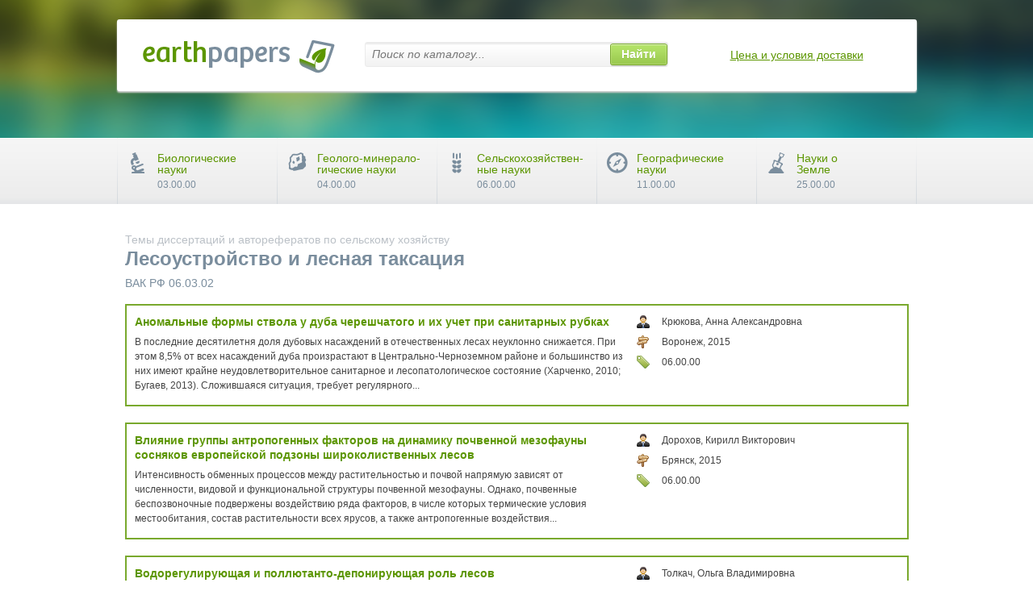

--- FILE ---
content_type: text/html; charset=utf-8
request_url: https://earthpapers.net/lesoustroystvo-i-lesnaya-taksatsiya
body_size: 14913
content:
<!DOCTYPE html PUBLIC "-//W3C//DTD XHTML 1.1//EN" "http://www.w3.org/TR/xhtml11/DTD/xhtml11.dtd">
<html itemscope itemtype="http://schema.org/Organization" xmlns="http://www.w3.org/1999/xhtml" xml:lang="ru-RU">
<head>
  <meta http-equiv="Content-Type" content="text/html; charset=utf-8" />
  <link rel="shortcut icon" href="/favicon.ico" type="image/x-icon" />
  <title>Лесоустройство и лесная таксация - каталог бесплатных авторефератов и диссертаций по сельскому хозяйству</title>
  <meta name="keywords" content="каталог автореферат диссертация скачать бесплатно по сельскому хозяйству 06.03.02 вак рф Лесоустройство и лесная таксация" />
  <meta name="description" content="Каталог бесплатных авторефератов диссертаций по сельскому хозяйству, на тему Лесоустройство и лесная таксация 06.03.02" />
  
<script src="https://ajax.googleapis.com/ajax/libs/jquery/1.11.2/jquery.min.js"></script>
  <script src="/assets/js/all-784b10b157f7528f6c1f5498070fd890.js"></script>

  <link rel="stylesheet" href="/assets/css/all-cda85473ccc707d1d7422449c78ae55f.css" />

<script type="text/javascript">
var addthis_share = addthis_share || {}
addthis_share = {
passthrough : {
twitter: {text: ""}
}}
 var text = '#EarthPapers ' + document.title;
 addthis_share['passthrough']['twitter']['text'] = text.replace(/^(.{100}[^\s]*).*/, "$1");
</script>

<script type="text/javascript">
if(document.location.protocol=='http:'){
 var Tynt=Tynt||[];Tynt.push('duig-sLvmr4RlTacwqm_6l');
 (function(){var s=document.createElement('script');s.async="async";s.type="text/javascript";s.src='http://tcr.tynt.com/ti.js';var h=document.getElementsByTagName('script')[0];h.parentNode.insertBefore(s,h);})();
}
</script>


<script>
  (function(i,s,o,g,r,a,m){i['GoogleAnalyticsObject']=r;i[r]=i[r]||function(){
  (i[r].q=i[r].q||[]).push(arguments)},i[r].l=1*new Date();a=s.createElement(o),
  m=s.getElementsByTagName(o)[0];a.async=1;a.src=g;m.parentNode.insertBefore(a,m)
  })(window,document,'script','https://www.google-analytics.com/analytics.js','ga');

  ga('create', 'UA-39579396-1', 'auto');
  ga('send', 'pageview');

</script>
</head>
			



<body>
<div class="wrapper-holder">
	<div id="wrapper">
		<div id="main">
			<h1><div class="info-frame">Темы диссертаций и авторефератов по сельскому хозяйству </div>
			Лесоустройство и лесная таксация
			<div class="info-text">ВАК РФ 06.03.02</div></h1>


			<ul class="result-list">
			
				<li>
					<div class="text-frame">
						<div class="text-box">
							<div class="title"><a href="/anomalnye-formy-stvola-u-duba-chereshchatogo-i-ih-uchet-pri-sanitarnyh-rubkah">Аномальные формы ствола у дуба черешчатого и их учет при санитарных рубках</a></div>
								<p>В последние десятилетня доля дубовых насаждений в отечественных лесах неуклонно снижается. При этом 8,5% от всех насаждений дуба произрастают в Центрально-Черноземном районе и большинство из них имеют крайне неудовлетворительное санитарное и лесопатологическое состояние (Харченко, 2010; Бугаев, 2013). Сложившаяся ситуация, требует регулярного...</p>
							</div>
						<ul class="info-list">
							<li>
								<em><img src="/images/ico27.png" width="16" height="16" alt="" /></em>
								<span>Крюкова, Анна Александровна</span>
							</li>
							<li>
								<em><img src="/images/ico28.png" width="15" height="16" alt="" /></em>
								<span>Воронеж, 2015</span>
							</li>
							<li>
								<em><img src="/images/ico29.png" width="16" height="16" alt="" /></em>
								<span>06.00.00</span>
							</li>
						</ul>
					</div>
				</li>
			
				<li>
					<div class="text-frame">
						<div class="text-box">
							<div class="title"><a href="/vliyanie-gruppy-antropogennyh-faktorov-na-dinamiku-pochvennoy-mezofauny-sosnyakov-evropeyskoy-podzony-shirokolistvennyh-l">Влияние группы антропогенных факторов на динамику почвенной мезофауны сосняков европейской подзоны широколиственных лесов</a></div>
								<p>Интенсивность обменных процессов между растительностью и почвой напрямую зависят от численности, видовой и функциональной структуры почвенной мезофауны. Однако, почвенные беспозвоночные подвержены воздействию ряда факторов, в числе которых термические условия местообитания, состав растительности всех ярусов, а также антропогенные воздействия...</p>
							</div>
						<ul class="info-list">
							<li>
								<em><img src="/images/ico27.png" width="16" height="16" alt="" /></em>
								<span>Дорохов, Кирилл Викторович</span>
							</li>
							<li>
								<em><img src="/images/ico28.png" width="15" height="16" alt="" /></em>
								<span>Брянск, 2015</span>
							</li>
							<li>
								<em><img src="/images/ico29.png" width="16" height="16" alt="" /></em>
								<span>06.00.00</span>
							</li>
						</ul>
					</div>
				</li>
			
				<li>
					<div class="text-frame">
						<div class="text-box">
							<div class="title"><a href="/vodoreguliruyuschaya-i-pollyutanto-deponiruyuschaya-rol-lesov">Водорегулирующая и поллютанто-депонирующая роль лесов</a></div>
								<p>Урал представляет собой водораздельную территорию, для которой, как и для прилегающих регионов крупных речных бассейнов Волги и Оби, лес является мощным гидрологическим регулятором (Менделеев, 1949). Водорегулирующая роль леса проявляется в переводе поверхностного стока во внутрипочвенный, что способствует уменьшению паводка и улучшению питания...</p>
							</div>
						<ul class="info-list">
							<li>
								<em><img src="/images/ico27.png" width="16" height="16" alt="" /></em>
								<span>Толкач, Ольга Владимировна</span>
							</li>
							<li>
								<em><img src="/images/ico28.png" width="15" height="16" alt="" /></em>
								<span>Екатеринбург, 2015</span>
							</li>
							<li>
								<em><img src="/images/ico29.png" width="16" height="16" alt="" /></em>
								<span>06.00.00</span>
							</li>
						</ul>
					</div>
				</li>
			
				<li>
					<div class="text-frame">
						<div class="text-box">
							<div class="title"><a href="/vysokoeffektivnoe-lesorazvedenie-v-usloviyah-kovylnoy-stepi-severnogo-kazahstana">Высокоэффективное лесоразведение в условиях ковыльной степи Северного Казахстана</a></div>
								<p>Автором предпринята попытка изучения опыта искусственного лесоразведения и разработки на этой основе рекомендаций по созданию и выращиванию искусственных насаждений в ковыльной степи Северного Казахстана...</p>
							</div>
						<ul class="info-list">
							<li>
								<em><img src="/images/ico27.png" width="16" height="16" alt="" /></em>
								<span>Суюндиков, Жуматай Отарбаевич</span>
							</li>
							<li>
								<em><img src="/images/ico28.png" width="15" height="16" alt="" /></em>
								<span>Екатеринбург, 2015</span>
							</li>
							<li>
								<em><img src="/images/ico29.png" width="16" height="16" alt="" /></em>
								<span>06.00.00</span>
							</li>
						</ul>
					</div>
				</li>
			
				<li>
					<div class="text-frame">
						<div class="text-box">
							<div class="title"><a href="/kompleksnaya-otsenka-lesopokrytyh-landshaftov-v-rekreatsionnyh-lesah-sankt-peterburga-s-primeneniem-gis-tehnologiy">Комплексная оценка лесопокрытых ландшафтов в рекреационных лесах Санкт-Петербурга с применением ГИС-технологий</a></div>
								<p>Для повышения устойчивости, привлекательности и доступности лесопарковых насаждений Санкт-Петербурга необходимо проводить качественные оценочные мероприятия в отношении рекреационных лесов, позволяющие проектировать на ее основе лесохозяйственную деятельность. При этом использование ГИС-технологий упрощает выставление комплексной оценки...</p>
							</div>
						<ul class="info-list">
							<li>
								<em><img src="/images/ico27.png" width="16" height="16" alt="" /></em>
								<span>Нешатаева, Елена Викторовна</span>
							</li>
							<li>
								<em><img src="/images/ico28.png" width="15" height="16" alt="" /></em>
								<span>Брянск, 2015</span>
							</li>
							<li>
								<em><img src="/images/ico29.png" width="16" height="16" alt="" /></em>
								<span>06.00.00</span>
							</li>
						</ul>
					</div>
				</li>
			
				<li>
					<div class="text-frame">
						<div class="text-box">
							<div class="title"><a href="/lesovosstanovlenie-vyrubok-lipy-melkolistnoy-v-lesah-srednego-preduralya">Лесовосстановление вырубок липы мелколистной в лесах Среднего Предуралья</a></div>
								<p>Научная новизна. Дана оценка лесовосстановнтельных процессов в липняках Среднего Предуралья. Получены новые данные по возобновлению липы мелколистной на вырубках. Выявлены наиболее эффективные способы создания лесных культур ели обыкновенной под пологом, в коридорах расстроенных низкопродуктивных древостоев липы мелколистной и на ее вырубках вне...</p>
							</div>
						<ul class="info-list">
							<li>
								<em><img src="/images/ico27.png" width="16" height="16" alt="" /></em>
								<span>Мартынова, Мария Викторовна</span>
							</li>
							<li>
								<em><img src="/images/ico28.png" width="15" height="16" alt="" /></em>
								<span>Уфа, 2015</span>
							</li>
							<li>
								<em><img src="/images/ico29.png" width="16" height="16" alt="" /></em>
								<span>06.00.00</span>
							</li>
						</ul>
					</div>
				</li>
			
				<li>
					<div class="text-frame">
						<div class="text-box">
							<div class="title"><a href="/lesoobrazovatelnyy-protsess-v-narushennyh-pozharami-svetlohvoynyh-nasazhdeniyah-yuga-sibiri">Лесообразовательный процесс в нарушенных пожарами светлохвойных насаждениях юга Сибири</a></div>
								<p>Научная новизна. Впервые с учетом принадлежности участков лесных земель к лесным районам юга Сибири и лесорастительным условиям установлены особенности лесообразовательного процесса в светлохвойных насаждениях и дана оценка роли пожаров в этом процессе; для каждого лесного района определена совокупность факторов лесообразования, оказывающих...</p>
							</div>
						<ul class="info-list">
							<li>
								<em><img src="/images/ico27.png" width="16" height="16" alt="" /></em>
								<span>Буряк, Людмила Викторовна</span>
							</li>
							<li>
								<em><img src="/images/ico28.png" width="15" height="16" alt="" /></em>
								<span>Красноярск, 2015</span>
							</li>
							<li>
								<em><img src="/images/ico29.png" width="16" height="16" alt="" /></em>
								<span>06.00.00</span>
							</li>
						</ul>
					</div>
				</li>
			
				<li>
					<div class="text-frame">
						<div class="text-box">
							<div class="title"><a href="/lesopatologicheskiy-monitoring-v-zaschitnyh-lesah-sformirovavshihsya-na-zemlyah-selhozugodiy-vokrug-ozera-seliger-tversko">Лесопатологический мониторинг в защитных лесах, сформировавшихся на землях сельхозугодий вокруг озера Селигер Тверской области</a></div>
								<p>Практическая значимость. Проведенные исследования позволили выявить неблагоприятные природные и антропогенные факторы, приведшие к снижению устойчивости защитных лесов, усовершенствовать методику лесопатологического мониторинга и рекомендовать лесоводственные мероприятия, направленные на улучшение санитарного состояния древо-стоев. Результаты...</p>
							</div>
						<ul class="info-list">
							<li>
								<em><img src="/images/ico27.png" width="16" height="16" alt="" /></em>
								<span>Викулов, Евгений Евгеньевич</span>
							</li>
							<li>
								<em><img src="/images/ico28.png" width="15" height="16" alt="" /></em>
								<span>Санкт-Петербург, 2015</span>
							</li>
							<li>
								<em><img src="/images/ico29.png" width="16" height="16" alt="" /></em>
								<span>06.00.00</span>
							</li>
						</ul>
					</div>
				</li>
			
				<li>
					<div class="text-frame">
						<div class="text-box">
							<div class="title"><a href="/medonosnye-resursy-lesnogo-fonda-leningradskoy-oblasti-i-tsentralnogo-vietnama">Медоносные ресурсы лесного фонда Ленинградской области и Центрального Вьетнама</a></div>
								<p>Ведущая организация: Федеральное государственное автономное образовательное учреждение высшего профессионального образования «Северный (Арктический) федеральный университет имени М. В. Ломоносова...</p>
							</div>
						<ul class="info-list">
							<li>
								<em><img src="/images/ico27.png" width="16" height="16" alt="" /></em>
								<span>Нгуен Тхи Тху Ха</span>
							</li>
							<li>
								<em><img src="/images/ico28.png" width="15" height="16" alt="" /></em>
								<span>Санкт-Петербург, 2015</span>
							</li>
							<li>
								<em><img src="/images/ico29.png" width="16" height="16" alt="" /></em>
								<span>06.00.00</span>
							</li>
						</ul>
					</div>
				</li>
			
				<li>
					<div class="text-frame">
						<div class="text-box">
							<div class="title"><a href="/nadzemnaya-fitomassa-i-ee-godichnaya-produktsiya-v-spelyh-sosnyakah-srednego-urala">Надземная фитомасса и ее годичная продукция в спелых сосняках Среднего Урала</a></div>
								<p>Во многих районах страны, в том числе и на Урале, получены достаточно полные сведения о фитомассе древостоев. В значительно меньшей степени изучена ее годичная продукция. В биопродукционном процессе кроме древостоя активное участие принимают нижние яруса растительности: подрост, подлесок и живой напочвенный покров (ЖНП). Однако вклад их в...</p>
							</div>
						<ul class="info-list">
							<li>
								<em><img src="/images/ico27.png" width="16" height="16" alt="" /></em>
								<span>Трофимова, Ия Леонидовна</span>
							</li>
							<li>
								<em><img src="/images/ico28.png" width="15" height="16" alt="" /></em>
								<span>Екатеринбург, 2015</span>
							</li>
							<li>
								<em><img src="/images/ico29.png" width="16" height="16" alt="" /></em>
								<span>06.00.00</span>
							</li>
						</ul>
					</div>
				</li>
			
				<li>
					<div class="text-frame">
						<div class="text-box">
							<div class="title"><a href="/otsenka-vidovogo-raznoobraziya-i-sostoyaniya-drevesnyh-rasteniy-v-parkah-i-sadah-sankt-peterburga">Оценка видового разнообразия и состояния древесных растений в парках и садах Санкт-Петербурга</a></div>
								<p>ООН в начале 90 годов прошлого века приняла конвенцию по биоразнообразию и охране окружающей среды. Этим международным соглашением определена перспектива решения основной задачи для стран мира: изучение биологического разнообразия природных экосистем и устойчивости их состояния, а также ведение постоянного мониторинга окружающей среды...</p>
							</div>
						<ul class="info-list">
							<li>
								<em><img src="/images/ico27.png" width="16" height="16" alt="" /></em>
								<span>Нгуен Тхи Лан</span>
							</li>
							<li>
								<em><img src="/images/ico28.png" width="15" height="16" alt="" /></em>
								<span>Санкт-Петербург, 2015</span>
							</li>
							<li>
								<em><img src="/images/ico29.png" width="16" height="16" alt="" /></em>
								<span>06.00.00</span>
							</li>
						</ul>
					</div>
				</li>
			
				<li>
					<div class="text-frame">
						<div class="text-box">
							<div class="title"><a href="/otsenka-sostoyaniya-lesnogo-fonda-leningradskoy-oblasti-i-gis-prognoz-ego-razvitiya">Оценка состояния лесного фонда Ленинградской области и ГИС-прогноз его развития</a></div>
								<p>Надежным и современным средством информационного обеспечения территориального управления стали геоинформационные системы (ГИС), концентрирующие и обрабатывающие большие объемы информации. Вместе с тем сохраняется проблема совершенствования алгоритмов преобразования пространственно определенных данных, для чего создаются специальные модели и методы...</p>
							</div>
						<ul class="info-list">
							<li>
								<em><img src="/images/ico27.png" width="16" height="16" alt="" /></em>
								<span>Нгуен Конг Чыонг</span>
							</li>
							<li>
								<em><img src="/images/ico28.png" width="15" height="16" alt="" /></em>
								<span>Санкт-Петербург, 2015</span>
							</li>
							<li>
								<em><img src="/images/ico29.png" width="16" height="16" alt="" /></em>
								<span>06.00.00</span>
							</li>
						</ul>
					</div>
				</li>
			
				<li>
					<div class="text-frame">
						<div class="text-box">
							<div class="title"><a href="/perspektivnyy-assortiment-drevesno-kustarnikovyh-vidov-dlya-lesorazvedeniya-v-severnom-kazahstane">Перспективный ассортимент древесно-кустарниковых видов для лесоразведения в Северном Казахстане</a></div>
								<p>Вышеуказанные обстоятельства свидетельствуют об актуальности работ по проблеме расширения ассортимента древесно-кустарниковых видов и совершенствованию выращивания искусственных насаждений...</p>
							</div>
						<ul class="info-list">
							<li>
								<em><img src="/images/ico27.png" width="16" height="16" alt="" /></em>
								<span>Ражанов, Медеу Ражанович</span>
							</li>
							<li>
								<em><img src="/images/ico28.png" width="15" height="16" alt="" /></em>
								<span>Екатеринбург, 2015</span>
							</li>
							<li>
								<em><img src="/images/ico29.png" width="16" height="16" alt="" /></em>
								<span>06.00.00</span>
							</li>
						</ul>
					</div>
				</li>
			
				<li>
					<div class="text-frame">
						<div class="text-box">
							<div class="title"><a href="/postpirogennaya-transformatsiya-nadzemnoy-fitomassy-v-sosnyakah-selenginskogo-srednegorya">Постпирогенная трансформация надземной фитомассы в сосняках Селенгинского среднегорья</a></div>
								<p>В лесах Сибири ежегодно возникают десятки тысяч пожаров, площадь которых достигает миллионы гектаров. Прогнозируемое глобальное изменение климата может привести к увеличению частоты лесных пожаров, увеличению их площадей и, как следствие, к долгосрочной деградации лесорастительных условий [Conard, Ivanova, 1997, Щепащенко, Швиденко, Шалаев, 2008...</p>
							</div>
						<ul class="info-list">
							<li>
								<em><img src="/images/ico27.png" width="16" height="16" alt="" /></em>
								<span>Платонова, Ирина Александровна</span>
							</li>
							<li>
								<em><img src="/images/ico28.png" width="15" height="16" alt="" /></em>
								<span>Красноярск, 2015</span>
							</li>
							<li>
								<em><img src="/images/ico29.png" width="16" height="16" alt="" /></em>
								<span>06.00.00</span>
							</li>
						</ul>
					</div>
				</li>
			
				<li>
					<div class="text-frame">
						<div class="text-box">
							<div class="title"><a href="/puti-povysheniya-lesoobrazovatelnoy-roli-sosny-sibirskoy-v-podzone-yuzhnoy-taygi-urala">Пути повышения лесообразовательной роли сосны сибирской в подзоне южной тайги Урала</a></div>
								<p>Теоретическая и практическая значимость работы. Полученные в ходе исследований материалы расширяют современные знания об обеспеченности подростом предварительной генерации сосны кедровой сибирской насаждений различных формаций и групп типов леса, а также формированию искусственных и естественных насаждений с участием сосны сибирской в составе...</p>
							</div>
						<ul class="info-list">
							<li>
								<em><img src="/images/ico27.png" width="16" height="16" alt="" /></em>
								<span>Секерин, Егор Михайлович</span>
							</li>
							<li>
								<em><img src="/images/ico28.png" width="15" height="16" alt="" /></em>
								<span>Екатеринбург, 2015</span>
							</li>
							<li>
								<em><img src="/images/ico29.png" width="16" height="16" alt="" /></em>
								<span>06.00.00</span>
							</li>
						</ul>
					</div>
				</li>
			
				<li>
					<div class="text-frame">
						<div class="text-box">
							<div class="title"><a href="/biologicheskie-i-organizatsionnye-osnovy-ucheta-chislennosti-lesnyh-pozvonochnyh-na-primere-losya-alces-alces-na-severo-z">Биологические и организационные основы учета численности лесных позвоночных на примере лося (Alces alces) на Северо-Западе европейской части таежной зоны</a></div>
								<p>...</p>
							</div>
						<ul class="info-list">
							<li>
								<em><img src="/images/ico27.png" width="16" height="16" alt="" /></em>
								<span>Бородулин, Вадим Александрович</span>
							</li>
							<li>
								<em><img src="/images/ico28.png" width="15" height="16" alt="" /></em>
								<span>Санкт-Петербург, 2014</span>
							</li>
							<li>
								<em><img src="/images/ico29.png" width="16" height="16" alt="" /></em>
								<span>06.00.00</span>
							</li>
						</ul>
					</div>
				</li>
			
				<li>
					<div class="text-frame">
						<div class="text-box">
							<div class="title"><a href="/zhiznesposobnost-i-struktura-podrosta-eli-pod-pologom-drevostoev-i-na-vyrubkah">Жизнеспособность и структура подроста ели под пологом древостоев и на вырубках</a></div>
								<p>Ведущая организация: Федеральное государственное бюджетное учреждение высшего профессионального образования «Петрозаводский государственный университет...</p>
							</div>
						<ul class="info-list">
							<li>
								<em><img src="/images/ico27.png" width="16" height="16" alt="" /></em>
								<span>Гуталь, Миливоевич Марко</span>
							</li>
							<li>
								<em><img src="/images/ico28.png" width="15" height="16" alt="" /></em>
								<span>Санкт-Петербург, 2014</span>
							</li>
							<li>
								<em><img src="/images/ico29.png" width="16" height="16" alt="" /></em>
								<span>06.00.00</span>
							</li>
						</ul>
					</div>
				</li>
			
				<li>
					<div class="text-frame">
						<div class="text-box">
							<div class="title"><a href="/zakonomernosti-stroeniya-rost-i-normativy-taksatsii-listvennichnyh-drevostoev-arhangelskoy-oblasti">Закономерности строения, рост и нормативы таксации лиственничных древостоев Архангельской области</a></div>
								<p>Согласно данным ФГУП «Рослесинфорг» средний возраст листвягов составляет 211 лет, что говорит о преобладании перестойных насаждений, которые представляют собой близкие к своим максимальным значениям высоты, диаметра и продуктивности в данных условиях места произрастания. Требуется создание рекомендаций по содействию естественному возобновления...</p>
							</div>
						<ul class="info-list">
							<li>
								<em><img src="/images/ico27.png" width="16" height="16" alt="" /></em>
								<span>Богданов, Александр Петрович</span>
							</li>
							<li>
								<em><img src="/images/ico28.png" width="15" height="16" alt="" /></em>
								<span>Архангельск, 2014</span>
							</li>
							<li>
								<em><img src="/images/ico29.png" width="16" height="16" alt="" /></em>
								<span>06.00.00</span>
							</li>
						</ul>
					</div>
				</li>
			
				<li>
					<div class="text-frame">
						<div class="text-box">
							<div class="title"><a href="/zakonomernosti-formirovaniya-malomernyh-stvolov-hvoynyh-porod-na-severnom-makrosklone-vostochnogo-sayana">Закономерности формирования маломерных стволов хвойных пород на северном макросклоне Восточного Саяна</a></div>
								<p>...</p>
							</div>
						<ul class="info-list">
							<li>
								<em><img src="/images/ico27.png" width="16" height="16" alt="" /></em>
								<span>Уфимцева, Елена Александровна</span>
							</li>
							<li>
								<em><img src="/images/ico28.png" width="15" height="16" alt="" /></em>
								<span>Красноярск, 2014</span>
							</li>
							<li>
								<em><img src="/images/ico29.png" width="16" height="16" alt="" /></em>
								<span>06.00.00</span>
							</li>
						</ul>
					</div>
				</li>
			
				<li>
					<div class="text-frame">
						<div class="text-box">
							<div class="title"><a href="/kontseptsiya-transformatsii-proizvodnyh-myagkolistvennyh-nasazhdeniy-v-temnohvoynye-s-tselyu-povysheniya-produktivnosti-l">Концепция трансформации производных мягколиственных насаждений в темнохвойные с целью повышения продуктивности лесов Урала</a></div>
								<p>Научная новизна. Период произрастания мягколиственных насаждений в предложенной концепции рассматривается как восстановительно - возрастной этап формирования темнохвойных насаждений, ограниченный жесткими временными рамками (до 60 лет), и в этом качестве он включается в систему ведения лесного хозяйства в темнохвойных лесах. Предложенный подход к...</p>
							</div>
						<ul class="info-list">
							<li>
								<em><img src="/images/ico27.png" width="16" height="16" alt="" /></em>
								<span>Теринов, Николай Николаевич</span>
							</li>
							<li>
								<em><img src="/images/ico28.png" width="15" height="16" alt="" /></em>
								<span>Екатеринбург, 2014</span>
							</li>
							<li>
								<em><img src="/images/ico29.png" width="16" height="16" alt="" /></em>
								<span>06.00.00</span>
							</li>
						</ul>
					</div>
				</li>
			
			</ul>
			<ul class="paging">





  <li class="active">
    <a href="/lesoustroystvo-i-lesnaya-taksatsiya">1</a>
  </li>

  <li class="">
    <a href="/lesoustroystvo-i-lesnaya-taksatsiya/2">2</a>
  </li>

  <li class="">
    <a href="/lesoustroystvo-i-lesnaya-taksatsiya/3">3</a>
  </li>

  <li class="">
    <a href="/lesoustroystvo-i-lesnaya-taksatsiya/4">4</a>
  </li>

  <li class="">
    <a href="/lesoustroystvo-i-lesnaya-taksatsiya/5">5</a>
  </li>



  <li class="etc"><span>...</span></li>
  <li class="">
    <a href="/lesoustroystvo-i-lesnaya-taksatsiya/20">20</a>
  </li>



  <li class="next">
    <a href="/lesoustroystvo-i-lesnaya-taksatsiya/2" rel="next">Вперед</a>
  </li>


</ul>
		</div>
		<div id="header">
			<div class="header-box">
<div class="addthis_toolbox addthis_default_style social">
<a class="addthis_button_twitter" title="Twitter"></a>
<a class="addthis_button_vk" title="В Контакте"></a>
<a class="addthis_button_facebook" title="Facebook"></a>
<a class="addthis_button_mymailru" title="Мой Мир @mail.ru"></a>
<a class="addthis_button_odnoklassniki_ru" title="Одноклассники"></a>
<a class="addthis_button_livejournal" title="LiveJournal"></a>
<a class="addthis_button_surfingbird" title="Surf"></a>
<a class="addthis_button_preferred_1"></a>
<a class="addthis_button_preferred_2"></a>
<a class="addthis_button_preferred_3"></a>
<a class="addthis_button_compact"></a>
<a class="addthis_counter addthis_bubble_style"></a>
</div>
<script type="text/javascript" src="//s7.addthis.com/js/300/addthis_widget.js#pubid=ra-515046812a5a4b85"></script>
				<div class="head-row">
					<strong class="logo"><a href="/">Earth Papers</a></strong>
					<form action="/esearch" method="GET" class="search">
						<fieldset>
							<input type="text" name="q" placeholder="Поиск по каталогу..." />
							<div class="green-button">
								<span>Найти</span>
								<input type="submit" value="Найти" title="Найти" />
							</div>
						</fieldset>
					</form>
					<div style="position:absolute;top:35px;left:760px;font: 14px/18px Arial, Helvetica, sans-serif;"><a href="/info">Цена и условия доставки</a></div>
				</div>
			</div>
		</div>
                <div class="nav-holder nav-box">
                        <ul id="nav">
                                <li><a href="#">
                                        <em><img src="/images/ico15.png" width="19" height="26" alt="" /></em>
                                        <span class="text">
                                                <strong>Биологические <br />науки</strong>
                                                <span>03.00.00</span>
                                        </span>
                                        </a>
					<div class="drop">



	
    <div class="col">
      <ul class="item-list">
	
		
      <li><a href="/radiobiologiya">
        <span class="text">Радиобиология</span>
        <span class="num">03.00.01</span>
      </a>
      </li>
    
	
		
      <li><a href="/biofizika">
        <span class="text">Биофизика</span>
        <span class="num">03.00.02</span>
      </a>
      </li>
    
	
		
      <li><a href="/molekulyarnaya-biologiya">
        <span class="text">Молекулярная биология</span>
        <span class="num">03.00.03</span>
      </a>
      </li>
    
	
		
      <li><a href="/biohimiya">
        <span class="text">Биохимия</span>
        <span class="num">03.00.04</span>
      </a>
      </li>
    
	
		
      <li><a href="/botanika">
        <span class="text">Ботаника</span>
        <span class="num">03.00.05</span>
      </a>
      </li>
    
	
		
      <li><a href="/virusologiya">
        <span class="text">Вирусология</span>
        <span class="num">03.00.06</span>
      </a>
      </li>
    
	
		
      <li><a href="/mikrobiologiya">
        <span class="text">Микробиология</span>
        <span class="num">03.00.07</span>
      </a>
      </li>
    
	
      </ul>
    </div>
    

	
    <div class="col">
      <ul class="item-list">
	
		
      <li><a href="/zoologiya">
        <span class="text">Зоология</span>
        <span class="num">03.00.08</span>
      </a>
      </li>
    
	
		
      <li><a href="/entomologiya">
        <span class="text">Энтомология</span>
        <span class="num">03.00.09</span>
      </a>
      </li>
    
	
		
      <li><a href="/ihtiologiya">
        <span class="text">Ихтиология</span>
        <span class="num">03.00.10</span>
      </a>
      </li>
    
	
		
      <li><a href="/embriologiya-gistologiya-i-tsitologiya">
        <span class="text">Эмбриология, гистология и цитология</span>
        <span class="num">03.00.11</span>
      </a>
      </li>
    
	
		
      <li><a href="/fiziologiya-i-biohimiya-rasteniy">
        <span class="text">Физиология и биохимия растений</span>
        <span class="num">03.00.12</span>
      </a>
      </li>
    
	
		
      <li><a href="/fiziologiya">
        <span class="text">Физиология</span>
        <span class="num">03.00.13</span>
      </a>
      </li>
    
	
		
      <li><a href="/antropologiya">
        <span class="text">Антропология</span>
        <span class="num">03.00.14</span>
      </a>
      </li>
    
	
      </ul>
    </div>
    

	
    <div class="col">
      <ul class="item-list">
	
		
      <li><a href="/genetika">
        <span class="text">Генетика</span>
        <span class="num">03.00.15</span>
      </a>
      </li>
    
	
		
      <li><a href="/ekologiya">
        <span class="text">Экология</span>
        <span class="num">03.00.16</span>
      </a>
      </li>
    
	
		
      <li><a href="/tsitologiya">
        <span class="text">Цитология</span>
        <span class="num">03.00.17</span>
      </a>
      </li>
    
	
		
      <li><a href="/gidrobiologiya">
        <span class="text">Гидробиология</span>
        <span class="num">03.00.18</span>
      </a>
      </li>
    
	
		
      <li><a href="/parazitologiya">
        <span class="text">Паразитология</span>
        <span class="num">03.00.19</span>
      </a>
      </li>
    
	
		
      <li><a href="/gelmintologiya">
        <span class="text">Гельминтология</span>
        <span class="num">03.00.20</span>
      </a>
      </li>
    
	
		
      <li><a href="/kriobiologiya">
        <span class="text">Криобиология</span>
        <span class="num">03.00.22</span>
      </a>
      </li>
    
	
      </ul>
    </div>
    

	
    <div class="col">
      <ul class="item-list">
	
		
      <li><a href="/biotehnologiya">
        <span class="text">Биотехнология</span>
        <span class="num">03.00.23</span>
      </a>
      </li>
    
	
		
      <li><a href="/mikologiya">
        <span class="text">Микология</span>
        <span class="num">03.00.24</span>
      </a>
      </li>
    
	
		
      <li><a href="/gistologiya-tsitologiya-kletochnaya-biologiya">
        <span class="text">Гистология, цитология, клеточная биология</span>
        <span class="num">03.00.25</span>
      </a>
      </li>
    
	
		
      <li><a href="/molekulyarnaya-genetika">
        <span class="text">Молекулярная генетика</span>
        <span class="num">03.00.26</span>
      </a>
      </li>
    
	
		
      <li><a href="/pochvovedenie">
        <span class="text">Почвоведение</span>
        <span class="num">03.00.27</span>
      </a>
      </li>
    
	
		
      <li><a href="/bioinformatika">
        <span class="text">Биоинформатика</span>
        <span class="num">03.00.28</span>
      </a>
      </li>
    
	
		
      <li><a href="/ohrana-zhivoy-prirody">
        <span class="text">Охрана живой природы</span>
        <span class="num">03.00.29</span>
      </a>
      </li>
    
	
      </ul>
    </div>
    

	
    <div class="col">
      <ul class="item-list">
	
		
      <li><a href="/biologiya-razvitiya-embriologiya">
        <span class="text">Биология развития, эмбриология</span>
        <span class="num">03.00.30</span>
      </a>
      </li>
    
	
		
      <li><a href="/introduktsiya-i-akklimatizatsiya">
        <span class="text">Интродукция и акклиматизация</span>
        <span class="num">03.00.31</span>
      </a>
      </li>
    
	
		
      <li><a href="/biologicheskie-resursy">
        <span class="text">Биологические ресурсы</span>
        <span class="num">03.00.32</span>
      </a>
      </li>
    
	
		
      <li><a href="/protistologiya">
        <span class="text">Протистология</span>
        <span class="num">03.00.33</span>
      </a>
      </li>
    
	
		
      <li><a href="/fiziko-himicheskaya-biologiya">
        <span class="text">Физико-химическая биология</span>
        <span class="num">03.01.00</span>
      </a>
      </li>
    
	
		
      <li><a href="/obschaya-biologiya">
        <span class="text">Общая биология</span>
        <span class="num">03.02.00</span>
      </a>
      </li>
    
	
		
      <li><a href="/dissertacii-fiziologiya">
        <span class="text">Физиология</span>
        <span class="num">03.03.00</span>
      </a>
      </li>
    
	
      </ul>
    </div>
    

					</div>
				</li>

                                <li><a href="#">
                                        <em><img src="/images/ico12.png" width="23" height="23" alt="" /></em>
                                        <span class="text">
                                                <strong>Геолого-минерало- <br />гические науки</strong>
                                                <span>04.00.00</span>
                                        </span>
                                        </a>
					<div class="drop">



	
    <div class="col">
      <ul class="item-list">
	
		
      <li><a href="/obschaya-i-regionalnaya-geologiya">
        <span class="text">Общая и региональная геология</span>
        <span class="num">04.00.01</span>
      </a>
      </li>
    
	
		
      <li><a href="/geohimiya">
        <span class="text">Геохимия</span>
        <span class="num">04.00.02</span>
      </a>
      </li>
    
	
		
      <li><a href="/dissertacii-biogeohimiya-2">
        <span class="text">Биогеохимия</span>
        <span class="num">04.00.03</span>
      </a>
      </li>
    
	
		
      <li><a href="/geotektonika">
        <span class="text">Геотектоника</span>
        <span class="num">04.00.04</span>
      </a>
      </li>
    
	
      </ul>
    </div>
    

	
    <div class="col">
      <ul class="item-list">
	
		
      <li><a href="/gidrogeologiya">
        <span class="text">Гидрогеология</span>
        <span class="num">04.00.06</span>
      </a>
      </li>
    
	
		
      <li><a href="/inzhenernaya-geologiya-merzlotovedenie-i-gruntovedenie">
        <span class="text">Инженерная геология, мерзлотоведение и грунтоведение</span>
        <span class="num">04.00.07</span>
      </a>
      </li>
    
	
		
      <li><a href="/petrografiya-vulkanologiya">
        <span class="text">Петрография, вулканология</span>
        <span class="num">04.00.08</span>
      </a>
      </li>
    
	
		
      <li><a href="/paleontologiya-i-stratigrafiya">
        <span class="text">Палеонтология и стратиграфия</span>
        <span class="num">04.00.09</span>
      </a>
      </li>
    
	
      </ul>
    </div>
    

	
    <div class="col">
      <ul class="item-list">
	
		
      <li><a href="/geologiya-okeanov-i-morey">
        <span class="text">Геология океанов и морей</span>
        <span class="num">04.00.10</span>
      </a>
      </li>
    
	
		
      <li><a href="/geologiya-poiski-i-razvedka-rudnyh-i-nerudnyh-mestorozhdeniy-metallogeniya">
        <span class="text">Геология, поиски и разведка рудных и нерудных месторождений, металлогения</span>
        <span class="num">04.00.11</span>
      </a>
      </li>
    
	
		
      <li><a href="/geofizicheskie-metody-poiskov-i-razvedki-mestorozhdeniy-poleznyh-iskopaemyh">
        <span class="text">Геофизические методы поисков и разведки месторождений полезных ископаемых</span>
        <span class="num">04.00.12</span>
      </a>
      </li>
    
	
		
      <li><a href="/geohimicheskie-metody-poiskov-mestorozhdeniy-poleznyh-iskopaemyh">
        <span class="text">Геохимические методы поисков месторождений полезных ископаемых</span>
        <span class="num">04.00.13</span>
      </a>
      </li>
    
	
      </ul>
    </div>
    

	
    <div class="col">
      <ul class="item-list">
	
		
      <li><a href="/geologiya-poiski-i-razvedka-rudnyh-i-nerudnyh-mestorozhdeniy">
        <span class="text">Геология, поиски и разведка рудных и нерудных месторождений</span>
        <span class="num">04.00.14</span>
      </a>
      </li>
    
	
		
      <li><a href="/geologiya-poiski-i-razvedka-mestorozhdeniy-tverdyh-goryuchih-iskopaemyh">
        <span class="text">Геология, поиски и разведка месторождений твердых горючих ископаемых</span>
        <span class="num">04.00.16</span>
      </a>
      </li>
    
	
		
      <li><a href="/geologiya-poiski-i-razvedka-neftyanyh-i-gazovyh-mestorozhdeniy">
        <span class="text">Геология, поиски и разведка нефтяных и газовых месторождений</span>
        <span class="num">04.00.17</span>
      </a>
      </li>
    
	
		
      <li><a href="/metodika-i-tehnika-poiskov-i-razvedki-poleznyh-iskopaemyh">
        <span class="text">Методика и техника поисков и разведки полезных ископаемых</span>
        <span class="num">04.00.19</span>
      </a>
      </li>
    
	
      </ul>
    </div>
    

	
    <div class="col">
      <ul class="item-list">
	
		
      <li><a href="/mineralogiya-kristallografiya">
        <span class="text">Минералогия, кристаллография</span>
        <span class="num">04.00.20</span>
      </a>
      </li>
    
	
		
      <li><a href="/litologiya">
        <span class="text">Литология</span>
        <span class="num">04.00.21</span>
      </a>
      </li>
    
	
		
      <li><a href="/geofizika">
        <span class="text">Геофизика</span>
        <span class="num">04.00.22</span>
      </a>
      </li>
    
	
		
      <li><a href="/fizika-atmosfery-i-gidrosfery">
        <span class="text">Физика атмосферы и гидросферы</span>
        <span class="num">04.00.23</span>
      </a>
      </li>
    
	
		
      <li><a href="/ekologicheskaya-geologiya">
        <span class="text">Экологическая геология</span>
        <span class="num">04.00.24</span>
      </a>
      </li>
    
	
      </ul>
    </div>
    

					</div>
				</li>
                                <li><a href="#">
                                        <em><img src="/images/ico16.png" width="12" height="26" alt="" /></em>
                                        <span class="text">
                                                <strong>Сельскохозяйствен- <br />ные науки</strong>
                                                <span>06.00.00</span>
                                        </span>
                                        </a>
					<div class="drop">



	
    <div class="col">
      <ul class="item-list">
	
		
      <li><a href="/agronomiya">
        <span class="text">Агрономия</span>
        <span class="num">06.01.00</span>
      </a>
      </li>
    
	
      </ul>
    </div>
    

	
    <div class="col">
      <ul class="item-list">
	
		
      <li><a href="/zootehniya">
        <span class="text">Зоотехния</span>
        <span class="num">06.02.00</span>
      </a>
      </li>
    
	
      </ul>
    </div>
    

	
    <div class="col">
      <ul class="item-list">
	
		
      <li><a href="/veterinarnaya-sanitariya-ekologiya-zoogigiena-i-veterinarno-sanitarnaya-ekspertiza">
        <span class="text">Ветеринарная санитария, экология, зоогигиена и ветеринарно-санитарная экспертиза</span>
        <span class="num">06.02.05</span>
      </a>
      </li>
    
	
      </ul>
    </div>
    

	
    <div class="col">
      <ul class="item-list">
	
		
      <li><a href="/lesnoe-hozyaystvo">
        <span class="text">Лесное хозяйство</span>
        <span class="num">06.03.00</span>
      </a>
      </li>
    
	
      </ul>
    </div>
    

	
    <div class="col">
      <ul class="item-list">
	
      </ul>
    </div>
    

					</div>
				</li>
                                <li><a href="#">
                                        <em><img src="/images/ico13.png" width="27" height="26" alt="" /></em>
                                        <span class="text">
                                                <strong>Географические <br /> науки</strong>
                                                <span>11.00.00</span>
                                        </span>
                                        </a>
					<div class="drop">



	
    <div class="col">
      <ul class="item-list">
	
		
      <li><a href="/fizicheskaya-geografiya-geofizika-i-geohimiya-landshaftov">
        <span class="text">Физическая география, геофизика и геохимия ландшафтов</span>
        <span class="num">11.00.01</span>
      </a>
      </li>
    
	
		
      <li><a href="/ekonomicheskaya-sotsialnaya-i-politicheskaya-geografiya">
        <span class="text">Экономическая, социальная и политическая география</span>
        <span class="num">11.00.02</span>
      </a>
      </li>
    
	
      </ul>
    </div>
    

	
    <div class="col">
      <ul class="item-list">
	
		
      <li><a href="/geomorfologiya-i-evolyutsionnaya-geografiya">
        <span class="text">Геоморфология и эволюционная география</span>
        <span class="num">11.00.04</span>
      </a>
      </li>
    
	
		
      <li><a href="/biogeografiya-i-geografiya-pochv">
        <span class="text">Биогеография и география почв</span>
        <span class="num">11.00.05</span>
      </a>
      </li>
    
	
      </ul>
    </div>
    

	
    <div class="col">
      <ul class="item-list">
	
		
      <li><a href="/gidrologiya-sushi-vodnye-resursy-gidrohimiya">
        <span class="text">Гидрология суши, водные ресурсы, гидрохимия</span>
        <span class="num">11.00.07</span>
      </a>
      </li>
    
	
		
      <li><a href="/okeanologiya">
        <span class="text">Океанология</span>
        <span class="num">11.00.08</span>
      </a>
      </li>
    
	
      </ul>
    </div>
    

	
    <div class="col">
      <ul class="item-list">
	
		
      <li><a href="/meteorologiya-klimatologiya-agrometeorologiya">
        <span class="text">Метеорология, климатология, агрометеорология</span>
        <span class="num">11.00.09</span>
      </a>
      </li>
    
	
		
      <li><a href="/ohrana-okruzhayuschey-sredy-i-ratsionalnoe-ispolzovanie-prirodnyh-resursov">
        <span class="text">Охрана окружающей среды и рациональное использование природных ресурсов</span>
        <span class="num">11.00.11</span>
      </a>
      </li>
    
	
      </ul>
    </div>
    

	
    <div class="col">
      <ul class="item-list">
	
		
      <li><a href="/geograficheskaya-kartografiya-i-geoinformatika">
        <span class="text">Географическая картография и геоинформатика</span>
        <span class="num">11.00.12</span>
      </a>
      </li>
    
	
		
      <li><a href="/glyatsiologiya-i-geokriologiya">
        <span class="text">Гляциология и геокриология</span>
        <span class="num">11.00.13</span>
      </a>
      </li>
    
	
		
      <li><a href="/geograficheskaya-ekologiya">
        <span class="text">Географическая экология</span>
        <span class="num">11.00.14</span>
      </a>
      </li>
    
	
      </ul>
    </div>
    

					</div>
				</li>
                                <li><a href="#">
                                        <em><img src="/images/ico14.png" width="22" height="26" alt="" /></em>
                                        <span class="text">
                                                <strong>Науки о <br />Земле</strong>
                                                <span>25.00.00</span>
                                        </span>
                                        </a>
					<div class="drop">



	
    <div class="col">
      <ul class="item-list">
	
		
      <li><a href="/dissertacii-obschaya-i-regionalnaya-geologiya">
        <span class="text">Общая и региональная геология</span>
        <span class="num">25.00.01</span>
      </a>
      </li>
    
	
		
      <li><a href="/dissertacii-paleontologiya-i-stratigrafiya">
        <span class="text">Палеонтология и стратиграфия</span>
        <span class="num">25.00.02</span>
      </a>
      </li>
    
	
		
      <li><a href="/geotektonika-i-geodinamika">
        <span class="text">Геотектоника и геодинамика</span>
        <span class="num">25.00.03</span>
      </a>
      </li>
    
	
		
      <li><a href="/petrologiya-vulkanologiya">
        <span class="text">Петрология, вулканология</span>
        <span class="num">25.00.04</span>
      </a>
      </li>
    
	
		
      <li><a href="/dissertacii-mineralogiya-kristallografiya">
        <span class="text">Минералогия, кристаллография</span>
        <span class="num">25.00.05</span>
      </a>
      </li>
    
	
		
      <li><a href="/dissertacii-litologiya">
        <span class="text">Литология</span>
        <span class="num">25.00.06</span>
      </a>
      </li>
    
	
		
      <li><a href="/dissertacii-gidrogeologiya">
        <span class="text">Гидрогеология</span>
        <span class="num">25.00.07</span>
      </a>
      </li>
    
	
      </ul>
    </div>
    

	
    <div class="col">
      <ul class="item-list">
	
		
      <li><a href="/dissertacii-inzhenernaya-geologiya-merzlotovedenie-i-gruntovedenie">
        <span class="text">Инженерная геология, мерзлотоведение и грунтоведение</span>
        <span class="num">25.00.08</span>
      </a>
      </li>
    
	
		
      <li><a href="/geohimiya-geohimicheskie-metody-poiskov-poleznyh-iskopaemyh">
        <span class="text">Геохимия, геохимические методы поисков полезных ископаемых</span>
        <span class="num">25.00.09</span>
      </a>
      </li>
    
	
		
      <li><a href="/geofizika-geofizicheskie-metody-poiskov-poleznyh-iskopaemyh">
        <span class="text">Геофизика, геофизические методы поисков полезных ископаемых</span>
        <span class="num">25.00.10</span>
      </a>
      </li>
    
	
		
      <li><a href="/geologiya-poiski-i-razvedka-tverdyh-poleznyh-iskopaemyh-minerageniya">
        <span class="text">Геология, поиски и разведка твердых полезных ископаемых, минерагения</span>
        <span class="num">25.00.11</span>
      </a>
      </li>
    
	
		
      <li><a href="/geologiya-poiski-i-razvedka-goryuchih-iskopaemyh">
        <span class="text">Геология, поиски и разведка горючих ископаемых</span>
        <span class="num">25.00.12</span>
      </a>
      </li>
    
	
		
      <li><a href="/obogaschenie-poleznyh-iskopaemyh">
        <span class="text">Обогащение полезных ископаемых</span>
        <span class="num">25.00.13</span>
      </a>
      </li>
    
	
		
      <li><a href="/tehnologiya-i-tehnika-geologorazvedochnyh-rabot">
        <span class="text">Технология и техника геологоразведочных работ</span>
        <span class="num">25.00.14</span>
      </a>
      </li>
    
	
      </ul>
    </div>
    

	
    <div class="col">
      <ul class="item-list">
	
		
      <li><a href="/tehnologiya-bureniya-i-osvoeniya-skvazhin">
        <span class="text">Технология бурения и освоения скважин</span>
        <span class="num">25.00.15</span>
      </a>
      </li>
    
	
		
      <li><a href="/gornopromyshlennaya-i-neftegazopromyslovaya-geologiya-geofizika-marksheyderskoe-delo-i-geometriya-nedr">
        <span class="text">Горнопромышленная и нефтегазопромысловая геология, геофизика, маркшейдерское дело и геометрия недр</span>
        <span class="num">25.00.16</span>
      </a>
      </li>
    
	
		
      <li><a href="/razrabotka-i-ekspluatatsiya-neftyanyh-i-gazovyh-mestorozhdeniy">
        <span class="text">Разработка и эксплуатация нефтяных и газовых месторождений</span>
        <span class="num">25.00.17</span>
      </a>
      </li>
    
	
		
      <li><a href="/tehnologiya-osvoeniya-morskih-mestorozhdeniy-poleznyh-iskopaemyh">
        <span class="text">Технология освоения морских месторождений полезных ископаемых</span>
        <span class="num">25.00.18</span>
      </a>
      </li>
    
	
		
      <li><a href="/stroitelstvo-i-ekspluatatsiya-neftegazovodov-baz-i-hranilisch">
        <span class="text">Строительство и эксплуатация нефтегазоводов, баз и хранилищ</span>
        <span class="num">25.00.19</span>
      </a>
      </li>
    
	
		
      <li><a href="/geomehanika-razrushenie-porod-vzryvom-rudnichnaya-aerogazodinamika-i-gornaya-teplofizika">
        <span class="text">Геомеханика, разрушение пород взрывом, рудничная аэрогазодинамика и горная теплофизика</span>
        <span class="num">25.00.20</span>
      </a>
      </li>
    
	
		
      <li><a href="/teoreticheskie-osnovy-proektirovaniya-gorno-tehnicheskih-sistem">
        <span class="text">Теоретические основы проектирования горно-технических систем</span>
        <span class="num">25.00.21</span>
      </a>
      </li>
    
	
      </ul>
    </div>
    

	
    <div class="col">
      <ul class="item-list">
	
		
      <li><a href="/geotehnologiyapodzemnaya-otkrytaya-i-stroitelnaya">
        <span class="text">Геотехнология(подземная, открытая и строительная)</span>
        <span class="num">25.00.22</span>
      </a>
      </li>
    
	
		
      <li><a href="/fizicheskaya-geografiya-i-biogeografiya-geografiya-pochv-i-geohimiya-landshaftov">
        <span class="text">Физическая география и биогеография, география почв и геохимия ландшафтов</span>
        <span class="num">25.00.23</span>
      </a>
      </li>
    
	
		
      <li><a href="/dissertacii-ekonomicheskaya-sotsialnaya-i-politicheskaya-geografiya">
        <span class="text">Экономическая, социальная и политическая география</span>
        <span class="num">25.00.24</span>
      </a>
      </li>
    
	
		
      <li><a href="/dissertacii-geomorfologiya-i-evolyutsionnaya-geografiya">
        <span class="text">Геоморфология и эволюционная география</span>
        <span class="num">25.00.25</span>
      </a>
      </li>
    
	
		
      <li><a href="/zemleustroystvo-kadastr-i-monitoring-zemel">
        <span class="text">Землеустройство, кадастр и мониторинг земель</span>
        <span class="num">25.00.26</span>
      </a>
      </li>
    
	
		
      <li><a href="/dissertacii-gidrologiya-sushi-vodnye-resursy-gidrohimiya">
        <span class="text">Гидрология суши, водные ресурсы, гидрохимия</span>
        <span class="num">25.00.27</span>
      </a>
      </li>
    
	
		
      <li><a href="/dissertacii-okeanologiya">
        <span class="text">Океанология</span>
        <span class="num">25.00.28</span>
      </a>
      </li>
    
	
      </ul>
    </div>
    

	
    <div class="col">
      <ul class="item-list">
	
		
      <li><a href="/dissertacii-fizika-atmosfery-i-gidrosfery">
        <span class="text">Физика атмосферы и гидросферы</span>
        <span class="num">25.00.29</span>
      </a>
      </li>
    
	
		
      <li><a href="/dissertacii-meteorologiya-klimatologiya-agrometeorologiya">
        <span class="text">Метеорология, климатология, агрометеорология</span>
        <span class="num">25.00.30</span>
      </a>
      </li>
    
	
		
      <li><a href="/glyatsiologiya-i-kriologiya-zemli">
        <span class="text">Гляциология и криология земли</span>
        <span class="num">25.00.31</span>
      </a>
      </li>
    
	
		
      <li><a href="/geodeziya">
        <span class="text">Геодезия</span>
        <span class="num">25.00.32</span>
      </a>
      </li>
    
	
		
      <li><a href="/kartografiya">
        <span class="text">Картография</span>
        <span class="num">25.00.33</span>
      </a>
      </li>
    
	
		
      <li><a href="/aerokosmicheskie-issledovaniya-zemli-fotogrammetriya">
        <span class="text">Аэрокосмические исследования земли, фотограмметрия</span>
        <span class="num">25.00.34</span>
      </a>
      </li>
    
	
		
      <li><a href="/geoinformatika">
        <span class="text">Геоинформатика</span>
        <span class="num">25.00.35</span>
      </a>
      </li>
    
	
		
      <li><a href="/geoekologiya">
        <span class="text">Геоэкология</span>
        <span class="num">25.00.36</span>
      </a>
      </li>
    
	
      </ul>
    </div>
    

					</div>
				</li>
			</ul>
		</div>

	</div>
</div>
<div class="footer-holder">
	<div id="footer">
		<div class="copy">&copy; earthpapers.net</div>
		<div class="footer-info">Диссертации по геологии, географии, биологии и сельскому хозяйству.</div>
		<div class="social-holder">
			<div class="title">earthpapers в сети:</div>
			<ul class="social">
				<li><a href="#"><img src="/images/ico17.png" width="30" height="31" alt="" /></a></li>
				<li><a href="#"><img src="/images/ico18.png" width="30" height="30" alt="" /></a></li>
				<li><a href="#"><img src="/images/ico19.png" width="30" height="30" alt="" /></a></li>
				<li><a href="#"><img src="/images/ico20.png" width="30" height="30" alt="" /></a></li>
				<li><a href="#"><img src="/images/ico21.png" width="30" height="30" alt="" /></a></li>
			</ul>
		</div>
	</div>
</div>
<div class="visual-box">
	<img src="/images/bg2-s.png" alt="" />
</div>
</body>

</html>
